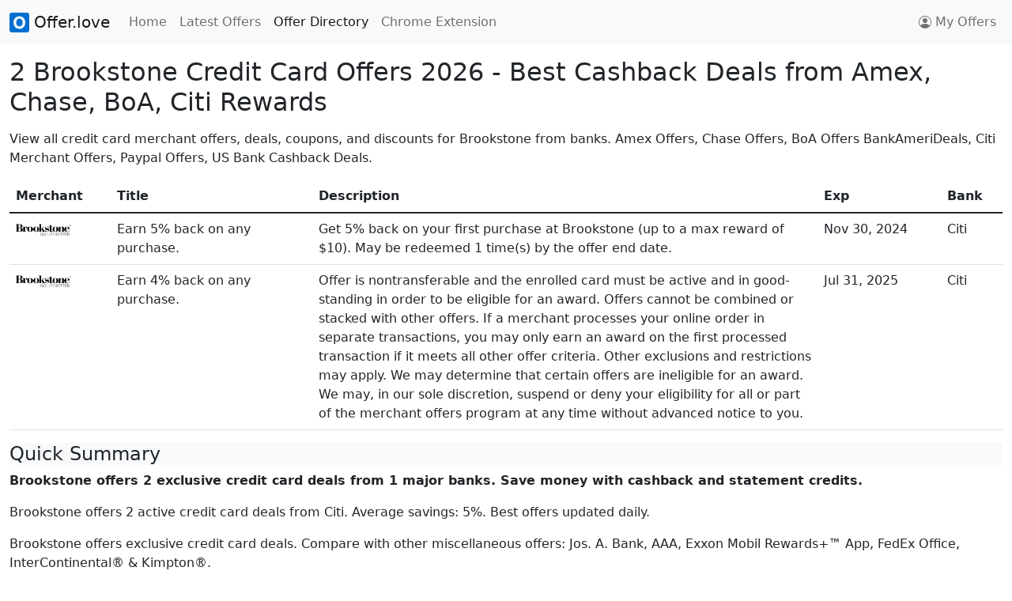

--- FILE ---
content_type: text/html
request_url: https://offer.love/offers/brookstone/
body_size: 6068
content:

  <!doctype html>
  <html lang="en">
    <head>
      <!-- Google tag (gtag.js) -->
      <script async src="https://www.googletagmanager.com/gtag/js?id=G-3DVT7N7BM6"></script>
      <script>
        window.dataLayer = window.dataLayer || [];
        function gtag(){dataLayer.push(arguments);}
        gtag('js', new Date());
        gtag('config', 'G-3DVT7N7BM6');
      </script>
      
      <meta charset="utf-8">
      <meta name="viewport" content="width=device-width, initial-scale=1">
      <link rel="canonical" href="https://offer.love/offers/brookstone/">

      <title>2 Brookstone Credit Card Offers 2026 - Cashback Miles Points Deals from Amex, Chase, BoA, Citi</title>
      <meta name="description" content="2 active Brookstone credit card offers from Citi. Get cashback, statement credits & exclusive deals. Updated daily. Free activation via Offer.love.">
      <meta name="keywords" content="Brookstone, offers, deals, coupons, credit card offers, merchant offers, cashback, miles, points, rewards, Amex, Chase, Bank of America, Citi">
      <meta name="description" content="View all credit card merchant offers, deals, and discounts for Brookstone from banks. Get cashback, miles, points, rewards. Amex Offers, Chase Offers, BoA Offers BankAmeriDeals, Citi Merchant Offers.">

      <meta property="og:title" content="All Brookstone Coupons, Deals, Amex Offers, Chase Offers, BoA Offers BankAmeriDeals, Citi Merchant Offers, Paypal Offers">
      <meta property="og:type" content="website">
      <meta property="og:url" content="https://offer.love/offers/brookstone/">
      <meta property="og:description" content="View all Brookstone coupons, deals, credit card merchant offers from banks. Amex Offers, Chase Offers, BoA Offers BankAmeriDeals, Citi Merchant Offers, Paypal and US Bank Offers.">
      <meta property="og:image" content="/images/favicon.png">

      <link rel="icon" href="/images/favicon.png">
      <!-- <link rel="icon" href="/favicon.svg" type="image/svg+xml"> -->
      <link rel="apple-touch-icon" href="/images/favicon.png">

      <link rel="stylesheet" href="/lib/bootstrap.css">

      <style>
        tr {
          cursor: pointer;
        }
        #search-input {
          min-width: 280px;
          cursor: pointer;
        }
        .click-cta {
          cursor: pointer;
        }
      </style>
      <script src="/lib/jquery.js"></script>
      <script src="/lib/bootstrap.js"></script>
      <script src="/lib/jquery_autocomplete.js"></script>
      <script src="https://cdn.jsdelivr.net/npm/fuse.js@6.6.2"></script>

      <script type="text/javascript">
        (function(c,l,a,r,i,t,y){
            c[a]=c[a]||function(){(c[a].q=c[a].q||[]).push(arguments)};
            t=l.createElement(r);t.async=1;t.src="https://www.clarity.ms/tag/"+i;
            y=l.getElementsByTagName(r)[0];y.parentNode.insertBefore(t,y);
        })(window, document, "clarity", "script", "jbsyoa0v68");
      </script>
      <script async src="https://pagead2.googlesyndication.com/pagead/js/adsbygoogle.js?client=ca-pub-7029690700964964"
      data-overlays="bottom"
      crossorigin="anonymous"></script>
    </head>
    <body>
      <nav class="navbar navbar-expand-lg navbar-light bg-light">
        <div class="container-fluid">
          <a class="navbar-brand" href="/">
            <img src="/images/favicon.png" alt="" width="25" height="25" class="d-inline-block align-text-top"> Offer.love
          </a>
          <button class="navbar-toggler" type="button" data-bs-toggle="collapse" data-bs-target="#navbarNav" aria-controls="navbarNav" aria-expanded="false" aria-label="Toggle navigation">
            <span class="navbar-toggler-icon"></span>
          </button>
          <div class="collapse navbar-collapse" id="navbarNav">
            <ul class="navbar-nav me-auto">
              <li class="nav-item">
                <a class="nav-link" aria-current="page" href="/">Home</a>
              </li>
              <li class="nav-item">
                <a class="nav-link" href="/latest">Latest Offers</a>
              </li>
              <li class="nav-item">
                <a class="nav-link active" href="/offers/">Offer Directory</a>
              </li>
              <!-- <li class="nav-item">
                <a class="nav-link" href="https://homeluten.com/" target="_blank" rel="noopener noreferrer">Forum</a>
              </li> -->
              <li class="nav-item">
                <a class="nav-link" href="https://app.offer.love/" target="_blank" rel="noopener noreferrer">Chrome Extension</a>
              </li>
            </ul>

            <ul class="navbar-nav">
              <li class="nav-item">
                <a class="nav-link d-flex align-items-center" href="/myoffers/" role="button">
                  <svg xmlns="http://www.w3.org/2000/svg" width="16" height="16" fill="currentColor" class="bi bi-person-circle" viewBox="0 0 16 16" style="margin-right: 5px;">
                    <path d="M11 6a3 3 0 1 1-6 0 3 3 0 0 1 6 0z"/>
                    <path fill-rule="evenodd" d="M0 8a8 8 0 1 1 16 0A8 8 0 0 1 0 8zm8-7a7 7 0 0 0-5.468 11.37C3.242 11.226 4.805 10 8 10s4.757 1.225 5.468 2.37A7 7 0 0 0 8 1z"/>
                  </svg>
                  My Offers
                </a>
              </li>
            </ul>
          </div>
        </div>
      </nav>

      <div id="root-container" class="container-fluid">
        <h1 class="mt-3 mb-3 fs-2">2 Brookstone Credit Card Offers 2026 - Best Cashback Deals from Amex, Chase, BoA, Citi Rewards</h1>

        <div class="mb-3">View all credit card merchant offers, deals, coupons, and discounts for Brookstone from banks. Amex Offers, Chase Offers, BoA Offers BankAmeriDeals, Citi Merchant Offers, Paypal Offers, US Bank Cashback Deals.</div>
        
        <div id="data-table">
          <div class="table-responsive">
            <table class="table">
              <thead>
                <tr>
                  <th>Merchant</th>
                  <th>Title</th>
                  <th>Description</th>
                  <th>Exp</th>
                  <th>Bank</th>
                </tr>
              </thead>
              <tbody>
                
                  <tr>
                    <td><a href="https://offer.love/offers/brookstone/earn-5-back-on-any-purchase/2024-11-29/"><img src="https://assets.eop.mastercard.com/pclo/17549/merchant_logo/Brookstone_Logo_240x90.png" alt="Brookstone offer" width="70" loading="lazy"></a></td>
                    <td style="max-width: 200px;">Earn 5% back on any purchase.</td>
                    <td style="max-width: 500px;">Get 5% back on your first purchase at Brookstone (up to a max reward of $10). May be redeemed 1 time(s) by the offer end date.</td>
                    <td>Nov 30, 2024</td>
                    <td>Citi</td>
                  </tr>
                 
                  <tr>
                    <td><a href="https://offer.love/offers/brookstone/earn-4-back-on-any-purchase/2025-07-31/"><img src="https://assets.eop.mastercard.com/pclo/17549/merchant_logo/Brookstone_Logo_240x90.png" alt="Brookstone offer" width="70" loading="lazy"></a></td>
                    <td style="max-width: 200px;">Earn 4% back on any purchase.</td>
                    <td style="max-width: 500px;">Offer is nontransferable and the enrolled card must be active and in good-standing in order to be eligible for an award. Offers cannot be combined or stacked with other offers. If a merchant processes your online order in separate transactions, you may only earn an award on the first processed transaction if it meets all other offer criteria. Other exclusions and restrictions may apply. We may determine that certain offers are ineligible for an award. We may, in our sole discretion, suspend or deny your eligibility for all or part of the merchant offers program at any time without advanced notice to you.</td>
                    <td>Jul 31, 2025</td>
                    <td>Citi</td>
                  </tr>
                
              </tbody>
            </table>
          </div>
        </div>

        <!-- AI Summary Section -->
        <div class="content-overview">
          <h2 class="fs-4 bg-light">Quick Summary</h2>
          <p><strong>Brookstone offers 2 exclusive credit card deals from 1 major banks. Save money with cashback and statement credits.</strong></p>
          <p>Brookstone offers 2 active credit card deals from Citi. Average savings: 5%. Best offers updated daily.</p>
          <p>Brookstone offers exclusive credit card deals. Compare with other miscellaneous offers: Jos. A. Bank, AAA, Exxon Mobil Rewards+™ App, FedEx Office, InterContinental® & Kimpton®.</p>
        </div>

        <!-- Key Facts for Overview -->
        <div class="key-facts">
          <h3 class="fs-5 bg-light">Key Facts About Brookstone Credit Card Offers</h3>
          <ul>
            <li>2 active Brookstone credit card offers available</li><li>Supported by 1 major banks: Citi</li><li>Average savings: 5% cashback or statement credits</li><li>Offers updated daily from official bank APIs</li><li>Free activation through Offer.love Chrome extension</li>
          </ul>
        </div>

        <!-- How-To Guide -->
        <div class="how-to-guide">
          <h3 class="fs-5 bg-light">How to Get Brookstone Credit Card Offers</h3>
          <ol>
            <li>Visit Brookstone offers page on Offer.love</li><li>Install Offer.love Chrome extension for automatic activation</li><li>Log into your credit card account (Amex, Chase, BoA, Citi, etc.)</li><li>Navigate to offers/deals section in your account</li><li>Add Brookstone offers to your eligible cards</li><li>Shop at Brookstone using your enrolled card</li><li>Earn automatic cashback or statement credits</li>
          </ol>
        </div>

        <section>
          <div class="d-flex justify-content-center click-cta m-5">
            <input type="text" id="search-input" class="form-control shadow w-50 m-1" placeholder="Search Other Available Offers &#128269;">
            <button class="shadow btn btn-primary m-1">SUBMIT</button>
          </div>
        </section>

        <div id="cta-section" class="mt-5 mb-5" class="mt-5 mb-5" style="display: flex; align-items: center; flex-direction: column;">
          <div style="margin-bottom: 15px; max-width: 500px;">Install our chrome extension to collect all your Amex / Chase / BoA (Bank of America) / Citi Offers with a single click, and receive notifications when you visit websites that are offer eligible. Oh, yes, we support grocery stores like Safeway and HEB too!</div>
          <a href="https://app.offer.love/" target="_blank" rel="noopener noreferrer"><img src="https://offer.love/images/cws-logo.png" width="200"></a>
          <a href="https://app.offer.love/" target="_blank" rel="noopener noreferrer"><img src="/images/homepage-banner.png" style="width: 100%; max-width: 720px; margin-top: 20px;"></img></a>
        </div>
        <h3 class="mt-5 mb-1 fs-5">Similar Miscellaneous Credit Card Offers</h3>
        <div id="category-section" class="row text-break mb-4">
        <div class="col-12 col-sm-6 col-md-4 col-lg-3"><a href="https://offer.love/offers/a/">Jos. A. Bank</a></div><div class="col-12 col-sm-6 col-md-4 col-lg-3"><a href="https://offer.love/offers/aaa/">AAA</a></div><div class="col-12 col-sm-6 col-md-4 col-lg-3"><a href="https://offer.love/offers/exxonmobilrewardsapp/">Exxon Mobil Rewards+™ App</a></div><div class="col-12 col-sm-6 col-md-4 col-lg-3"><a href="https://offer.love/offers/fedexoffice/">FedEx Office</a></div><div class="col-12 col-sm-6 col-md-4 col-lg-3"><a href="https://offer.love/offers/intercontinentalkimpton/">InterContinental® & Kimpton®</a></div><div class="col-12 col-sm-6 col-md-4 col-lg-3"><a href="https://offer.love/offers/jetblue/">JetBlue</a></div><div class="col-12 col-sm-6 col-md-4 col-lg-3"><a href="https://offer.love/offers/marriottbonvoy/">Marriott Bonvoy®</a></div><div class="col-12 col-sm-6 col-md-4 col-lg-3"><a href="https://offer.love/offers/pandorajewelry/">Pandora Jewelry</a></div><div class="col-12 col-sm-6 col-md-4 col-lg-3"><a href="https://offer.love/offers/pinstripes/">Pinstripes</a></div><div class="col-12 col-sm-6 col-md-4 col-lg-3"><a href="https://offer.love/offers/ray/">Ray-Ban</a></div><div class="col-12 col-sm-6 col-md-4 col-lg-3"><a href="https://offer.love/offers/waldorfastoriaconradlxr/">Waldorf Astoria, Conrad & LXR</a></div><div class="col-12 col-sm-6 col-md-4 col-lg-3"><a href="https://offer.love/offers/exxon/">Exxon</a></div>
        </div>
        <h3 class="mt-3 mb-1 fs-5">Explore Other Popular Credit Card Offers</h3>
        <div id="interlink-section" class="row text-break">
        
            <div class="col-12 col-sm-6 col-md-4 col-lg-3"><a href="https://offer.love/offers/baldicafe/">Baldicafe</a></div>
           
            <div class="col-12 col-sm-6 col-md-4 col-lg-3"><a href="https://offer.love/offers/bookbindersseafoodsteakhouse/">Bookbindersseafoodsteakhouse</a></div>
           
            <div class="col-12 col-sm-6 col-md-4 col-lg-3"><a href="https://offer.love/offers/woom/">Woom</a></div>
           
            <div class="col-12 col-sm-6 col-md-4 col-lg-3"><a href="https://offer.love/offers/sushii/">Sushii</a></div>
           
            <div class="col-12 col-sm-6 col-md-4 col-lg-3"><a href="https://offer.love/offers/chloe/">Chloe</a></div>
           
            <div class="col-12 col-sm-6 col-md-4 col-lg-3"><a href="https://offer.love/offers/aroma360/">aroma360.com</a></div>
           
            <div class="col-12 col-sm-6 col-md-4 col-lg-3"><a href="https://offer.love/offers/saveatu.ssupermarkets/">Save at U.S Supermarkets</a></div>
           
            <div class="col-12 col-sm-6 col-md-4 col-lg-3"><a href="https://offer.love/offers/bosspizzachickendesmoin/">Bosspizzachickendesmoin</a></div>
           
            <div class="col-12 col-sm-6 col-md-4 col-lg-3"><a href="https://offer.love/offers/conniescookieskansascity/">Connie's Cookies Kansas City</a></div>
           
            <div class="col-12 col-sm-6 col-md-4 col-lg-3"><a href="https://offer.love/offers/manhattanpizzeria/">Manhattan Pizzeria</a></div>
           
            <div class="col-12 col-sm-6 col-md-4 col-lg-3"><a href="https://offer.love/offers/truereligion/">True Religion</a></div>
           
            <div class="col-12 col-sm-6 col-md-4 col-lg-3"><a href="https://offer.love/offers/woodcroftsteakhouse/">Woodcroft Steak House</a></div>
           
            <div class="col-12 col-sm-6 col-md-4 col-lg-3"><a href="https://offer.love/offers/petco/">Petco</a></div>
           
            <div class="col-12 col-sm-6 col-md-4 col-lg-3"><a href="https://offer.love/offers/sees.com/">sees.com</a></div>
           
            <div class="col-12 col-sm-6 col-md-4 col-lg-3"><a href="https://offer.love/offers/masonsfamouslobsterrolls/">Masonsfamouslobsterrolls</a></div>
           
            <div class="col-12 col-sm-6 col-md-4 col-lg-3"><a href="https://offer.love/offers/terraterroir/">Terraterroir</a></div>
           
            <div class="col-12 col-sm-6 col-md-4 col-lg-3"><a href="https://offer.love/offers/yaschicken/">Yas Chicken</a></div>
           
            <div class="col-12 col-sm-6 col-md-4 col-lg-3"><a href="https://offer.love/offers/shabuwara/">Shabu Wara</a></div>
           
            <div class="col-12 col-sm-6 col-md-4 col-lg-3"><a href="https://offer.love/offers/eatdrinkamericano/">Eat Drink Americano</a></div>
           
            <div class="col-12 col-sm-6 col-md-4 col-lg-3"><a href="https://offer.love/offers/shiresrooftop/">Shiresrooftop</a></div>
           
            <div class="col-12 col-sm-6 col-md-4 col-lg-3"><a href="https://offer.love/offers/luckydogcafe/">Lucky Dog Cafe</a></div>
           
            <div class="col-12 col-sm-6 col-md-4 col-lg-3"><a href="https://offer.love/offers/rosenbergsbagels/">Rosenbergsbagels</a></div>
           
            <div class="col-12 col-sm-6 col-md-4 col-lg-3"><a href="https://offer.love/offers/zaguan/">Zaguan</a></div>
           
            <div class="col-12 col-sm-6 col-md-4 col-lg-3"><a href="https://offer.love/offers/evelom.com/">evelom.com</a></div>
           
            <div class="col-12 col-sm-6 col-md-4 col-lg-3"><a href="https://offer.love/offers/chaskaauburn/">Chaskaauburn</a></div>
           
            <div class="col-12 col-sm-6 col-md-4 col-lg-3"><a href="https://offer.love/offers/theebenezer/">Theebenezer</a></div>
           
            <div class="col-12 col-sm-6 col-md-4 col-lg-3"><a href="https://offer.love/offers/rocknrollsushibirmingham/">Rock n Roll Sushi</a></div>
           
            <div class="col-12 col-sm-6 col-md-4 col-lg-3"><a href="https://offer.love/offers/simonpearce/">Simon Pearce</a></div>
           
            <div class="col-12 col-sm-6 col-md-4 col-lg-3"><a href="https://offer.love/offers/videogameday/">Videogameday</a></div>
           
            <div class="col-12 col-sm-6 col-md-4 col-lg-3"><a href="https://offer.love/offers/hardrockcaferockshops/">Hard Rock Cafe & Rock Shops</a></div>
           
            <div class="col-12 col-sm-6 col-md-4 col-lg-3"><a href="https://offer.love/offers/sng/">Go</a></div>
           
            <div class="col-12 col-sm-6 col-md-4 col-lg-3"><a href="https://offer.love/offers/grahamfiskswineinacan/">Graham + Fisk's Wine</a></div>
           
            <div class="col-12 col-sm-6 col-md-4 col-lg-3"><a href="https://offer.love/offers/kosharimama/">Koshari Mama</a></div>
           
            <div class="col-12 col-sm-6 col-md-4 col-lg-3"><a href="https://offer.love/offers/rayaslebaneserestaurant/">Rayaslebaneserestaurant</a></div>
           
            <div class="col-12 col-sm-6 col-md-4 col-lg-3"><a href="https://offer.love/offers/mothersday/">Mothersday</a></div>
           
            <div class="col-12 col-sm-6 col-md-4 col-lg-3"><a href="https://offer.love/offers/pilotprojectbrewing/">Pilot Project Brewing</a></div>
           
            <div class="col-12 col-sm-6 col-md-4 col-lg-3"><a href="https://offer.love/offers/mofongos/">Mofongos</a></div>
           
            <div class="col-12 col-sm-6 col-md-4 col-lg-3"><a href="https://offer.love/offers/mesomodernmediterranean/">Meso Modern Mediterranean</a></div>
           
            <div class="col-12 col-sm-6 col-md-4 col-lg-3"><a href="https://offer.love/offers/seanewyork/">Sea New York</a></div>
           
            <div class="col-12 col-sm-6 col-md-4 col-lg-3"><a href="https://offer.love/offers/kungfulittlesteamedbunsramenhk/">Kungfulittlesteamedbunsramenhk</a></div>
           
            <div class="col-12 col-sm-6 col-md-4 col-lg-3"><a href="https://offer.love/offers/litickersliquormexicangrill/">Litickersliquormexicangrill</a></div>
           
            <div class="col-12 col-sm-6 col-md-4 col-lg-3"><a href="https://offer.love/offers/arlingtonrooftopbargrill/">Arlington Rooftop Bar & Grill</a></div>
           
            <div class="col-12 col-sm-6 col-md-4 col-lg-3"><a href="https://offer.love/offers/stayaka/">AKA</a></div>
           
            <div class="col-12 col-sm-6 col-md-4 col-lg-3"><a href="https://offer.love/offers/michelesdc/">Michelesdc</a></div>
           
            <div class="col-12 col-sm-6 col-md-4 col-lg-3"><a href="https://offer.love/offers/dulcevidalatinbistro/">Dulce Vida Latin Bistro</a></div>
           
            <div class="col-12 col-sm-6 col-md-4 col-lg-3"><a href="https://offer.love/offers/fishbonessouthfield/">Fishbonessouthfield</a></div>
           
            <div class="col-12 col-sm-6 col-md-4 col-lg-3"><a href="https://offer.love/offers/capitalpizzatechterrace/">Capitalpizzatechterrace</a></div>
           
            <div class="col-12 col-sm-6 col-md-4 col-lg-3"><a href="https://offer.love/offers/amazondigitaldownloads/">Amazon Digital Downloads</a></div>
           
            <div class="col-12 col-sm-6 col-md-4 col-lg-3"><a href="https://offer.love/offers/pitapitusa/">Pita Pit</a></div>
           
            <div class="col-12 col-sm-6 col-md-4 col-lg-3"><a href="https://offer.love/offers/peakrestaurantbar/">Peak Restaurant & Bar</a></div>
           
            <div class="col-12 col-sm-6 col-md-4 col-lg-3"><a href="https://offer.love/offers/chocolatecafe/">Chocolate Cafe</a></div>
           
            <div class="col-12 col-sm-6 col-md-4 col-lg-3"><a href="https://offer.love/offers/maharajaindianrestaurant/">Maharaja Indian Restaurant</a></div>
           
            <div class="col-12 col-sm-6 col-md-4 col-lg-3"><a href="https://offer.love/offers/grandmorelos/">Grand Morelos</a></div>
           
            <div class="col-12 col-sm-6 col-md-4 col-lg-3"><a href="https://offer.love/offers/clarityvienna/">Clarityvienna</a></div>
           
            <div class="col-12 col-sm-6 col-md-4 col-lg-3"><a href="https://offer.love/offers/thestone/">Thestone</a></div>
           
            <div class="col-12 col-sm-6 col-md-4 col-lg-3"><a href="https://offer.love/offers/umaisushisteakhouse/">Umaisushisteakhouse</a></div>
           
            <div class="col-12 col-sm-6 col-md-4 col-lg-3"><a href="https://offer.love/offers/apriadirect/">ApriaDirect</a></div>
           
            <div class="col-12 col-sm-6 col-md-4 col-lg-3"><a href="https://offer.love/offers/tortasunikas/">Tortasunikas</a></div>
           
            <div class="col-12 col-sm-6 col-md-4 col-lg-3"><a href="https://offer.love/offers/unamasfirstst/">Una Mas Mexican Grill</a></div>
           
            <div class="col-12 col-sm-6 col-md-4 col-lg-3"><a href="https://offer.love/offers/zillionspizza/">Zillions Pizza</a></div>
           
            <div class="col-12 col-sm-6 col-md-4 col-lg-3"><a href="https://offer.love/offers/antopizzachicago/">Anto Pizza Chicago</a></div>
           
            <div class="col-12 col-sm-6 col-md-4 col-lg-3"><a href="https://offer.love/offers/pastaeaterhellskitchen/">Pastaeaterhellskitchen</a></div>
           
            <div class="col-12 col-sm-6 col-md-4 col-lg-3"><a href="https://offer.love/offers/frankieandjohnnies/">Frankie & Johnnie's Steak House</a></div>
           
            <div class="col-12 col-sm-6 col-md-4 col-lg-3"><a href="https://offer.love/offers/theporchtempe/">Theporchtempe</a></div>
           
            <div class="col-12 col-sm-6 col-md-4 col-lg-3"><a href="https://offer.love/offers/indiaoven/">Indiaoven</a></div>
           
            <div class="col-12 col-sm-6 col-md-4 col-lg-3"><a href="https://offer.love/offers/krogerdelivery/">Krogerdelivery</a></div>
           
            <div class="col-12 col-sm-6 col-md-4 col-lg-3"><a href="https://offer.love/offers/pittasouvlimediterraneangrill/">Pitta Souvli Mediterranean Grill</a></div>
           
            <div class="col-12 col-sm-6 col-md-4 col-lg-3"><a href="https://offer.love/offers/stanley1913/">Stanley1913.com</a></div>
           
            <div class="col-12 col-sm-6 col-md-4 col-lg-3"><a href="https://offer.love/offers/frenchtoastatl/">Frenchtoastatl</a></div>
           
            <div class="col-12 col-sm-6 col-md-4 col-lg-3"><a href="https://offer.love/offers/kneehighstockingco./">Kneehighstockingco.</a></div>
           
            <div class="col-12 col-sm-6 col-md-4 col-lg-3"><a href="https://offer.love/offers/ronin/">Ronin</a></div>
           
            <div class="col-12 col-sm-6 col-md-4 col-lg-3"><a href="https://offer.love/offers/pureformulas/">Pure Formulas</a></div>
           
            <div class="col-12 col-sm-6 col-md-4 col-lg-3"><a href="https://offer.love/offers/vans/">Vans</a></div>
           
            <div class="col-12 col-sm-6 col-md-4 col-lg-3"><a href="https://offer.love/offers/miaou/">Miaou</a></div>
           
            <div class="col-12 col-sm-6 col-md-4 col-lg-3"><a href="https://offer.love/offers/shinjukuramen/">Shinjukuramen</a></div>
           
            <div class="col-12 col-sm-6 col-md-4 col-lg-3"><a href="https://offer.love/offers/bcellars/">B Cellars Vineyards & Winery</a></div>
           
            <div class="col-12 col-sm-6 col-md-4 col-lg-3"><a href="https://offer.love/offers/kroger/">Kroger Ship</a></div>
           
            <div class="col-12 col-sm-6 col-md-4 col-lg-3"><a href="https://offer.love/offers/ruelala/">Rue La La</a></div>
           
            <div class="col-12 col-sm-6 col-md-4 col-lg-3"><a href="https://offer.love/offers/frenchconnection/">French Connection</a></div>
           
            <div class="col-12 col-sm-6 col-md-4 col-lg-3"><a href="https://offer.love/offers/thepeppery/">The Peppery</a></div>
           
            <div class="col-12 col-sm-6 col-md-4 col-lg-3"><a href="https://offer.love/offers/dacssmokehousemorton/">Dacssmokehousemorton</a></div>
           
            <div class="col-12 col-sm-6 col-md-4 col-lg-3"><a href="https://offer.love/offers/bomdough/">Bom Dough</a></div>
           
            <div class="col-12 col-sm-6 col-md-4 col-lg-3"><a href="https://offer.love/offers/reddevilitalianrestaurantpizzeria/">Reddevilitalianrestaurantpizzeria</a></div>
           
            <div class="col-12 col-sm-6 col-md-4 col-lg-3"><a href="https://offer.love/offers/dukebakery/">Duke Bakery</a></div>
           
            <div class="col-12 col-sm-6 col-md-4 col-lg-3"><a href="https://offer.love/offers/allsaints/">AllSaints.com</a></div>
           
            <div class="col-12 col-sm-6 col-md-4 col-lg-3"><a href="https://offer.love/offers/savagepizzalittle5points/">Savagepizzalittle5points</a></div>
           
            <div class="col-12 col-sm-6 col-md-4 col-lg-3"><a href="https://offer.love/offers/lekkerhome/">Lekker Home</a></div>
           
            <div class="col-12 col-sm-6 col-md-4 col-lg-3"><a href="https://offer.love/offers/scooterssportsbarandgrill/">Scooterssportsbarandgrill</a></div>
           
            <div class="col-12 col-sm-6 col-md-4 col-lg-3"><a href="https://offer.love/offers/blackfriday/">Blackfriday</a></div>
           
            <div class="col-12 col-sm-6 col-md-4 col-lg-3"><a href="https://offer.love/offers/crimsoncowardlakeforest/">Crimson Coward</a></div>
           
            <div class="col-12 col-sm-6 col-md-4 col-lg-3"><a href="https://offer.love/offers/losyaquisrestaurant/">Losyaquisrestaurant</a></div>
           
            <div class="col-12 col-sm-6 col-md-4 col-lg-3"><a href="https://offer.love/offers/vamos.vamos./">Vamos.vamos.</a></div>
           
            <div class="col-12 col-sm-6 col-md-4 col-lg-3"><a href="https://offer.love/offers/gambinosnewyorksubsbatteryst/">Gambinos New York Subs</a></div>
           
            <div class="col-12 col-sm-6 col-md-4 col-lg-3"><a href="https://offer.love/offers/watersongkitchen/">Watersongkitchen</a></div>
           
            <div class="col-12 col-sm-6 col-md-4 col-lg-3"><a href="https://offer.love/offers/srithaikitchen/">Srithaikitchen</a></div>
           
            <div class="col-12 col-sm-6 col-md-4 col-lg-3"><a href="https://offer.love/offers/thehideoutkitchen/">The Hideout Kitchen</a></div>
           
            <div class="col-12 col-sm-6 col-md-4 col-lg-3"><a href="https://offer.love/offers/modernthairestaurant/">Modern Thai Restaurant</a></div>
           
            <div class="col-12 col-sm-6 col-md-4 col-lg-3"><a href="https://offer.love/offers/trfiregrillwaikiki/">Trfiregrillwaikiki</a></div>
           
            <div class="col-12 col-sm-6 col-md-4 col-lg-3"><a href="https://offer.love/offers/baipluthaisushibar/">Bai Plu Thai & Sushi Bar</a></div>
           
            <div class="col-12 col-sm-6 col-md-4 col-lg-3"><a href="https://offer.love/offers/shenanigansirishpubgrille/">Shenanigans Irish Pub & Grille</a></div>
          
        </div>
      </div>

      <script>
        $("tr").click(function() {
          const href = $(this).find('a').attr("href");
          if (href) {
            window.location.href = href;
          }
        });

        document.querySelector('.click-cta').addEventListener('click', function() {
          window.location ='https://offer.love/?search=brookstone';
        });
      </script>
      
      <script type="application/ld+json">
      {"@context":"https://schema.org","@type":"BreadcrumbList","itemListElement":[{"@type":"ListItem","position":1,"name":"Home","item":"https://offer.love"},{"@type":"ListItem","position":2,"name":"Offers","item":"https://offer.love/offers"},{"@type":"ListItem","position":3,"name":"Brookstone","item":"https://offer.love/offers/brookstone/"}]}
      </script>
    <script defer src="https://static.cloudflareinsights.com/beacon.min.js/vcd15cbe7772f49c399c6a5babf22c1241717689176015" integrity="sha512-ZpsOmlRQV6y907TI0dKBHq9Md29nnaEIPlkf84rnaERnq6zvWvPUqr2ft8M1aS28oN72PdrCzSjY4U6VaAw1EQ==" data-cf-beacon='{"version":"2024.11.0","token":"2fc99a1f7385442b81ba99df17c66e4e","r":1,"server_timing":{"name":{"cfCacheStatus":true,"cfEdge":true,"cfExtPri":true,"cfL4":true,"cfOrigin":true,"cfSpeedBrain":true},"location_startswith":null}}' crossorigin="anonymous"></script>
</body>
  </html>
  

--- FILE ---
content_type: text/html; charset=utf-8
request_url: https://www.google.com/recaptcha/api2/aframe
body_size: 246
content:
<!DOCTYPE HTML><html><head><meta http-equiv="content-type" content="text/html; charset=UTF-8"></head><body><script nonce="p9cAm1SOs-_w5D9NKy2I-w">/** Anti-fraud and anti-abuse applications only. See google.com/recaptcha */ try{var clients={'sodar':'https://pagead2.googlesyndication.com/pagead/sodar?'};window.addEventListener("message",function(a){try{if(a.source===window.parent){var b=JSON.parse(a.data);var c=clients[b['id']];if(c){var d=document.createElement('img');d.src=c+b['params']+'&rc='+(localStorage.getItem("rc::a")?sessionStorage.getItem("rc::b"):"");window.document.body.appendChild(d);sessionStorage.setItem("rc::e",parseInt(sessionStorage.getItem("rc::e")||0)+1);localStorage.setItem("rc::h",'1769882389238');}}}catch(b){}});window.parent.postMessage("_grecaptcha_ready", "*");}catch(b){}</script></body></html>

--- FILE ---
content_type: application/x-javascript
request_url: https://offer.love/lib/jquery_autocomplete.js
body_size: 3280
content:
!function(t){"use strict";"function"==typeof define&&define.amd?define(["jquery"],t):"object"==typeof exports&&"function"==typeof require?t(require("jquery")):t(jQuery)}((function(t){"use strict";var e={escapeRegExChars:function(t){return t.replace(/[|\\{}()[\]^$+*?.]/g,"\\$&")},createNode:function(t){var e=document.createElement("div");return e.className=t,e.style.position="absolute",e.style.display="none",e}},s=t.noop;function i(e,s){this.element=e,this.el=t(e),this.suggestions=[],this.badQueries=[],this.selectedIndex=-1,this.currentValue=this.element.value,this.timeoutId=null,this.cachedResponse={},this.onChangeTimeout=null,this.onChange=null,this.isLocal=!1,this.suggestionsContainer=null,this.noSuggestionsContainer=null,this.options=t.extend(!0,{},i.defaults,s),this.classes={selected:"autocomplete-selected",suggestion:"autocomplete-suggestion"},this.hint=null,this.hintValue="",this.selection=null,this.initialize(),this.setOptions(s)}i.utils=e,t.Autocomplete=i,i.defaults={ajaxSettings:{},autoSelectFirst:!1,appendTo:"body",serviceUrl:null,lookup:null,onSelect:null,onHint:null,width:"auto",minChars:1,maxHeight:300,deferRequestBy:0,params:{},formatResult:function(t,s){if(!s)return t.value;var i="("+e.escapeRegExChars(s)+")";return t.value.replace(new RegExp(i,"gi"),"<strong>$1</strong>").replace(/&/g,"&amp;").replace(/</g,"&lt;").replace(/>/g,"&gt;").replace(/"/g,"&quot;").replace(/&lt;(\/?strong)&gt;/g,"<$1>")},formatGroup:function(t,e){return'<div class="autocomplete-group">'+e+"</div>"},delimiter:null,zIndex:9999,type:"GET",noCache:!1,onSearchStart:s,onSearchComplete:s,onSearchError:s,preserveInput:!1,containerClass:"autocomplete-suggestions",tabDisabled:!1,dataType:"text",currentRequest:null,triggerSelectOnValidInput:!0,preventBadQueries:!0,lookupFilter:function(t,e,s){return-1!==t.value.toLowerCase().indexOf(s)},paramName:"query",transformResult:function(e){return"string"==typeof e?t.parseJSON(e):e},showNoSuggestionNotice:!1,noSuggestionNotice:"No results",orientation:"bottom",forceFixPosition:!1},i.prototype={initialize:function(){var e,s=this,n="."+s.classes.suggestion,o=s.classes.selected,a=s.options;s.element.setAttribute("autocomplete","off"),s.noSuggestionsContainer=t('<div class="autocomplete-no-suggestion"></div>').html(this.options.noSuggestionNotice).get(0),s.suggestionsContainer=i.utils.createNode(a.containerClass),(e=t(s.suggestionsContainer)).appendTo(a.appendTo||"body"),"auto"!==a.width&&e.css("width",a.width),e.on("mouseover.autocomplete",n,(function(){s.activate(t(this).data("index"))})),e.on("mouseout.autocomplete",(function(){s.selectedIndex=-1,e.children("."+o).removeClass(o)})),e.on("click.autocomplete",n,(function(){s.select(t(this).data("index"))})),e.on("click.autocomplete",(function(){clearTimeout(s.blurTimeoutId)})),s.fixPositionCapture=function(){s.visible&&s.fixPosition()},t(window).on("resize.autocomplete",s.fixPositionCapture),s.el.on("keydown.autocomplete",(function(t){s.onKeyPress(t)})),s.el.on("keyup.autocomplete",(function(t){s.onKeyUp(t)})),s.el.on("blur.autocomplete",(function(){s.onBlur()})),s.el.on("focus.autocomplete",(function(){s.onFocus()})),s.el.on("change.autocomplete",(function(t){s.onKeyUp(t)})),s.el.on("input.autocomplete",(function(t){s.onKeyUp(t)}))},onFocus:function(){this.disabled||(this.fixPosition(),this.el.val().length>=this.options.minChars&&this.onValueChange())},onBlur:function(){var e=this,s=e.options,i=e.el.val(),n=e.getQuery(i);e.blurTimeoutId=setTimeout((function(){e.hide(),e.selection&&e.currentValue!==n&&(s.onInvalidateSelection||t.noop).call(e.element)}),200)},abortAjax:function(){this.currentRequest&&(this.currentRequest.abort(),this.currentRequest=null)},setOptions:function(e){var s=t.extend({},this.options,e);this.isLocal=Array.isArray(s.lookup),this.isLocal&&(s.lookup=this.verifySuggestionsFormat(s.lookup)),s.orientation=this.validateOrientation(s.orientation,"bottom"),t(this.suggestionsContainer).css({"max-height":s.maxHeight+"px",width:s.width+"px","z-index":s.zIndex}),this.options=s},clearCache:function(){this.cachedResponse={},this.badQueries=[]},clear:function(){this.clearCache(),this.currentValue="",this.suggestions=[]},disable:function(){this.disabled=!0,clearTimeout(this.onChangeTimeout),this.abortAjax()},enable:function(){this.disabled=!1},fixPosition:function(){var e=t(this.suggestionsContainer),s=e.parent().get(0);if(s===document.body||this.options.forceFixPosition){var i=this.options.orientation,n=e.outerHeight(),o=this.el.outerHeight(),a=this.el.offset(),u={top:a.top,left:a.left};if("auto"===i){var l=t(window).height(),r=t(window).scrollTop(),h=-r+a.top-n,c=r+l-(a.top+o+n);i=Math.max(h,c)===h?"top":"bottom"}if(u.top+="top"===i?-n:o,s!==document.body){var g,d=e.css("opacity");this.visible||e.css("opacity",0).show(),g=e.offsetParent().offset(),u.top-=g.top,u.top+=s.scrollTop,u.left-=g.left,this.visible||e.css("opacity",d).hide()}"auto"===this.options.width&&(u.width=this.el.outerWidth()+"px"),e.css(u)}},isCursorAtEnd:function(){var t,e=this.el.val().length,s=this.element.selectionStart;return"number"==typeof s?s===e:!document.selection||((t=document.selection.createRange()).moveStart("character",-e),e===t.text.length)},onKeyPress:function(t){if(this.disabled||this.visible||40!==t.which||!this.currentValue){if(!this.disabled&&this.visible){switch(t.which){case 27:this.el.val(this.currentValue),this.hide();break;case 39:if(this.hint&&this.options.onHint&&this.isCursorAtEnd()){this.selectHint();break}return;case 9:if(this.hint&&this.options.onHint)return void this.selectHint();if(-1===this.selectedIndex)return void this.hide();if(this.select(this.selectedIndex),!1===this.options.tabDisabled)return;break;case 13:if(-1===this.selectedIndex)return void this.hide();this.select(this.selectedIndex);break;case 38:this.moveUp();break;case 40:this.moveDown();break;default:return}t.stopImmediatePropagation(),t.preventDefault()}}else this.suggest()},onKeyUp:function(t){var e=this;if(!e.disabled){switch(t.which){case 38:case 40:return}clearTimeout(e.onChangeTimeout),e.currentValue!==e.el.val()&&(e.findBestHint(),e.options.deferRequestBy>0?e.onChangeTimeout=setTimeout((function(){e.onValueChange()}),e.options.deferRequestBy):e.onValueChange())}},onValueChange:function(){if(this.ignoreValueChange)this.ignoreValueChange=!1;else{var e=this.options,s=this.el.val(),i=this.getQuery(s);this.selection&&this.currentValue!==i&&(this.selection=null,(e.onInvalidateSelection||t.noop).call(this.element)),clearTimeout(this.onChangeTimeout),this.currentValue=s,this.selectedIndex=-1,e.triggerSelectOnValidInput&&this.isExactMatch(i)?this.select(0):i.length<e.minChars?this.hide():this.getSuggestions(i)}},isExactMatch:function(t){var e=this.suggestions;return 1===e.length&&e[0].value.toLowerCase()===t.toLowerCase()},getQuery:function(e){var s,i=this.options.delimiter;return i?(s=e.split(i),t.trim(s[s.length-1])):e},getSuggestionsLocal:function(e){var s,i=this.options,n=e.toLowerCase(),o=i.lookupFilter,a=parseInt(i.lookupLimit,10);return s={suggestions:t.grep(i.lookup,(function(t){return o(t,e,n)}))},a&&s.suggestions.length>a&&(s.suggestions=s.suggestions.slice(0,a)),s},getSuggestions:function(e){var s,i,n,o,a=this,u=a.options,l=u.serviceUrl;u.params[u.paramName]=e,!1!==u.onSearchStart.call(a.element,u.params)&&(i=u.ignoreParams?null:u.params,t.isFunction(u.lookup)?u.lookup(e,(function(t){a.suggestions=t.suggestions,a.suggest(),u.onSearchComplete.call(a.element,e,t.suggestions)})):(a.isLocal?s=a.getSuggestionsLocal(e):(t.isFunction(l)&&(l=l.call(a.element,e)),n=l+"?"+t.param(i||{}),s=a.cachedResponse[n]),s&&Array.isArray(s.suggestions)?(a.suggestions=s.suggestions,a.suggest(),u.onSearchComplete.call(a.element,e,s.suggestions)):a.isBadQuery(e)?u.onSearchComplete.call(a.element,e,[]):(a.abortAjax(),o={url:l,data:i,type:u.type,dataType:u.dataType},t.extend(o,u.ajaxSettings),a.currentRequest=t.ajax(o).done((function(t){var s;a.currentRequest=null,s=u.transformResult(t,e),a.processResponse(s,e,n),u.onSearchComplete.call(a.element,e,s.suggestions)})).fail((function(t,s,i){u.onSearchError.call(a.element,e,t,s,i)})))))},isBadQuery:function(t){if(!this.options.preventBadQueries)return!1;for(var e=this.badQueries,s=e.length;s--;)if(0===t.indexOf(e[s]))return!0;return!1},hide:function(){var e=t(this.suggestionsContainer);t.isFunction(this.options.onHide)&&this.visible&&this.options.onHide.call(this.element,e),this.visible=!1,this.selectedIndex=-1,clearTimeout(this.onChangeTimeout),t(this.suggestionsContainer).hide(),this.onHint(null)},suggest:function(){if(this.suggestions.length){var e,s=this.options,i=s.groupBy,n=s.formatResult,o=this.getQuery(this.currentValue),a=this.classes.suggestion,u=this.classes.selected,l=t(this.suggestionsContainer),r=t(this.noSuggestionsContainer),h=s.beforeRender,c="";s.triggerSelectOnValidInput&&this.isExactMatch(o)?this.select(0):(t.each(this.suggestions,(function(t,u){i&&(c+=function(t,n){var o=t.data[i];return e===o?"":(e=o,s.formatGroup(t,e))}(u)),c+='<div class="'+a+'" data-index="'+t+'">'+n(u,o,t)+"</div>"})),this.adjustContainerWidth(),r.detach(),l.html(c),t.isFunction(h)&&h.call(this.element,l,this.suggestions),this.fixPosition(),l.show(),s.autoSelectFirst&&(this.selectedIndex=0,l.scrollTop(0),l.children("."+a).first().addClass(u)),this.visible=!0,this.findBestHint())}else this.options.showNoSuggestionNotice?this.noSuggestions():this.hide()},noSuggestions:function(){var e=this.options.beforeRender,s=t(this.suggestionsContainer),i=t(this.noSuggestionsContainer);this.adjustContainerWidth(),i.detach(),s.empty(),s.append(i),t.isFunction(e)&&e.call(this.element,s,this.suggestions),this.fixPosition(),s.show(),this.visible=!0},adjustContainerWidth:function(){var e,s=this.options,i=t(this.suggestionsContainer);"auto"===s.width?(e=this.el.outerWidth(),i.css("width",e>0?e:300)):"flex"===s.width&&i.css("width","")},findBestHint:function(){var e=this.el.val().toLowerCase(),s=null;e&&(t.each(this.suggestions,(function(t,i){var n=0===i.value.toLowerCase().indexOf(e);return n&&(s=i),!n})),this.onHint(s))},onHint:function(e){var s=this.options.onHint,i="";e&&(i=this.currentValue+e.value.substr(this.currentValue.length)),this.hintValue!==i&&(this.hintValue=i,this.hint=e,t.isFunction(s)&&s.call(this.element,i))},verifySuggestionsFormat:function(e){return e.length&&"string"==typeof e[0]?t.map(e,(function(t){return{value:t,data:null}})):e},validateOrientation:function(e,s){return e=t.trim(e||"").toLowerCase(),-1===t.inArray(e,["auto","bottom","top"])&&(e=s),e},processResponse:function(t,e,s){var i=this.options;t.suggestions=this.verifySuggestionsFormat(t.suggestions),i.noCache||(this.cachedResponse[s]=t,i.preventBadQueries&&!t.suggestions.length&&this.badQueries.push(e)),e===this.getQuery(this.currentValue)&&(this.suggestions=t.suggestions,this.suggest())},activate:function(e){var s,i=this.classes.selected,n=t(this.suggestionsContainer),o=n.find("."+this.classes.suggestion);return n.find("."+i).removeClass(i),this.selectedIndex=e,-1!==this.selectedIndex&&o.length>this.selectedIndex?(s=o.get(this.selectedIndex),t(s).addClass(i),s):null},selectHint:function(){var e=t.inArray(this.hint,this.suggestions);this.select(e)},select:function(t){this.hide(),this.onSelect(t)},moveUp:function(){if(-1!==this.selectedIndex)return 0===this.selectedIndex?(t(this.suggestionsContainer).children("."+this.classes.suggestion).first().removeClass(this.classes.selected),this.selectedIndex=-1,this.ignoreValueChange=!1,this.el.val(this.currentValue),void this.findBestHint()):void this.adjustScroll(this.selectedIndex-1)},moveDown:function(){this.selectedIndex!==this.suggestions.length-1&&this.adjustScroll(this.selectedIndex+1)},adjustScroll:function(e){var s=this.activate(e);if(s){var i,n,o,a=t(s).outerHeight();i=s.offsetTop,o=(n=t(this.suggestionsContainer).scrollTop())+this.options.maxHeight-a,i<n?t(this.suggestionsContainer).scrollTop(i):i>o&&t(this.suggestionsContainer).scrollTop(i-this.options.maxHeight+a),this.options.preserveInput||(this.ignoreValueChange=!0,this.el.val(this.getValue(this.suggestions[e].value))),this.onHint(null)}},onSelect:function(e){var s=this.options.onSelect,i=this.suggestions[e];this.currentValue=this.getValue(i.value),this.currentValue===this.el.val()||this.options.preserveInput||this.el.val(this.currentValue),this.onHint(null),this.suggestions=[],this.selection=i,t.isFunction(s)&&s.call(this.element,i)},getValue:function(t){var e,s,i=this.options.delimiter;return i?1===(s=(e=this.currentValue).split(i)).length?t:e.substr(0,e.length-s[s.length-1].length)+t:t},dispose:function(){this.el.off(".autocomplete").removeData("autocomplete"),t(window).off("resize.autocomplete",this.fixPositionCapture),t(this.suggestionsContainer).remove()}},t.fn.devbridgeAutocomplete=function(e,s){return arguments.length?this.each((function(){var n=t(this),o=n.data("autocomplete");"string"==typeof e?o&&"function"==typeof o[e]&&o[e](s):(o&&o.dispose&&o.dispose(),o=new i(this,e),n.data("autocomplete",o))})):this.first().data("autocomplete")},t.fn.autocomplete||(t.fn.autocomplete=t.fn.devbridgeAutocomplete)}));